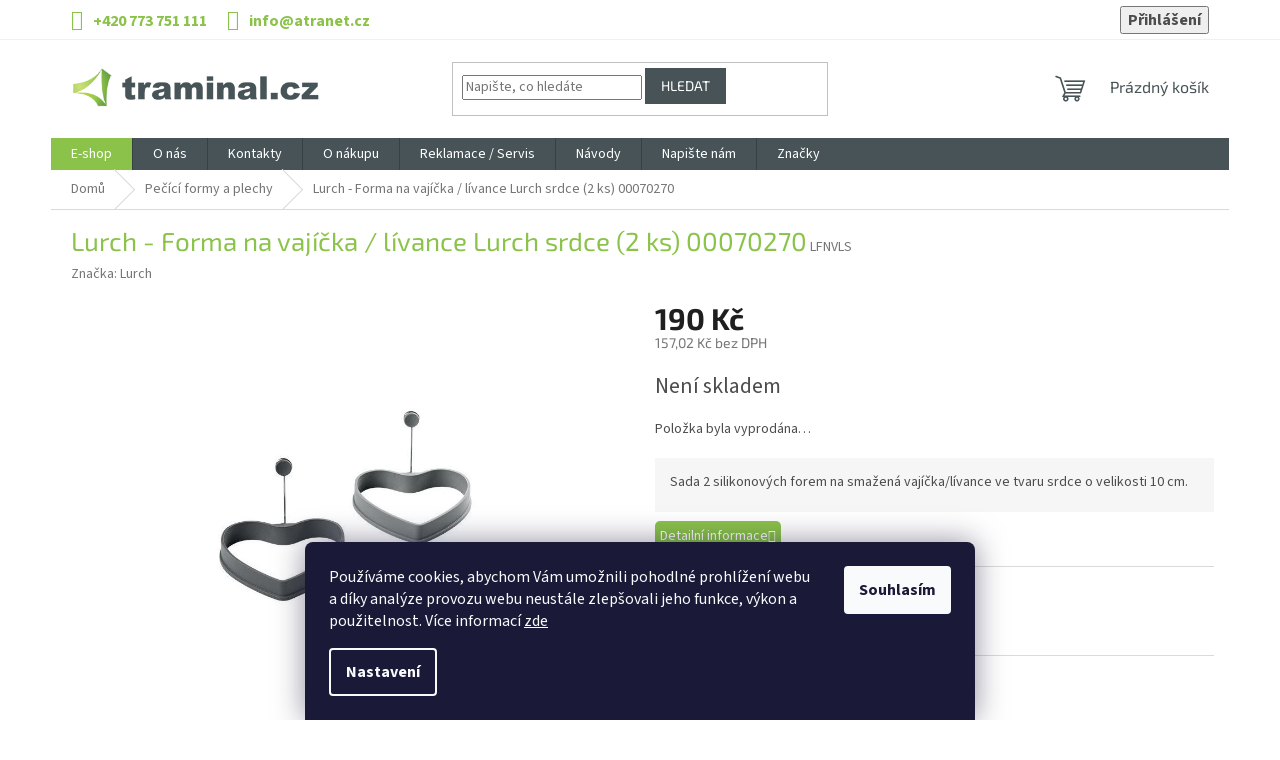

--- FILE ---
content_type: text/html; charset=utf-8
request_url: https://www.traminal.cz/pecici-formy-a-plechy/lurch-forma-na-vajicka-livance-lurch-srdce--2-ks-00070270/
body_size: 26347
content:
<!doctype html><html lang="cs" dir="ltr" class="header-background-light external-fonts-loaded"><head><meta charset="utf-8" /><meta name="viewport" content="width=device-width,initial-scale=1" /><title>Lurch - Forma na vajíčka / lívance Lurch srdce (2 ks) 00070270 - Traminal.cz - Přístroje pro zdraví</title><link rel="preconnect" href="https://cdn.myshoptet.com" /><link rel="dns-prefetch" href="https://cdn.myshoptet.com" /><link rel="preload" href="https://cdn.myshoptet.com/prj/dist/master/cms/libs/jquery/jquery-1.11.3.min.js" as="script" /><link href="https://cdn.myshoptet.com/prj/dist/master/cms/templates/frontend_templates/shared/css/font-face/source-sans-3.css" rel="stylesheet"><link href="https://cdn.myshoptet.com/prj/dist/master/cms/templates/frontend_templates/shared/css/font-face/exo-2.css" rel="stylesheet"><link href="https://cdn.myshoptet.com/prj/dist/master/shop/dist/font-shoptet-11.css.62c94c7785ff2cea73b2.css" rel="stylesheet"><script>
dataLayer = [];
dataLayer.push({'shoptet' : {
    "pageId": 1350,
    "pageType": "productDetail",
    "currency": "CZK",
    "currencyInfo": {
        "decimalSeparator": ",",
        "exchangeRate": 1,
        "priceDecimalPlaces": 2,
        "symbol": "K\u010d",
        "symbolLeft": 0,
        "thousandSeparator": " "
    },
    "language": "cs",
    "projectId": 29249,
    "product": {
        "id": 3301,
        "guid": "47ec90e4-04a6-11eb-854a-0cc47a6b4bcc",
        "hasVariants": false,
        "codes": [
            {
                "code": "LFNVLS"
            }
        ],
        "code": "LFNVLS",
        "name": "Lurch - Forma na vaj\u00ed\u010dka \/ l\u00edvance Lurch srdce (2 ks) 00070270",
        "appendix": "",
        "weight": 0.10000000000000001,
        "manufacturer": "Lurch",
        "manufacturerGuid": "1EF53320E0B467748930DA0BA3DED3EE",
        "currentCategory": "Pe\u010d\u00edc\u00ed formy a plechy",
        "currentCategoryGuid": "a2eaba1d-8b9e-11eb-a065-0cc47a6c92bc",
        "defaultCategory": "Pe\u010d\u00edc\u00ed formy a plechy",
        "defaultCategoryGuid": "a2eaba1d-8b9e-11eb-a065-0cc47a6c92bc",
        "currency": "CZK",
        "priceWithVat": 190
    },
    "stocks": [
        {
            "id": "ext",
            "title": "Sklad",
            "isDeliveryPoint": 0,
            "visibleOnEshop": 1
        }
    ],
    "cartInfo": {
        "id": null,
        "freeShipping": false,
        "freeShippingFrom": 3499,
        "leftToFreeGift": {
            "formattedPrice": "0 K\u010d",
            "priceLeft": 0
        },
        "freeGift": false,
        "leftToFreeShipping": {
            "priceLeft": 3499,
            "dependOnRegion": 0,
            "formattedPrice": "3 499 K\u010d"
        },
        "discountCoupon": [],
        "getNoBillingShippingPrice": {
            "withoutVat": 0,
            "vat": 0,
            "withVat": 0
        },
        "cartItems": [],
        "taxMode": "ORDINARY"
    },
    "cart": [],
    "customer": {
        "priceRatio": 1,
        "priceListId": 1,
        "groupId": null,
        "registered": false,
        "mainAccount": false
    }
}});
dataLayer.push({'cookie_consent' : {
    "marketing": "denied",
    "analytics": "denied"
}});
document.addEventListener('DOMContentLoaded', function() {
    shoptet.consent.onAccept(function(agreements) {
        if (agreements.length == 0) {
            return;
        }
        dataLayer.push({
            'cookie_consent' : {
                'marketing' : (agreements.includes(shoptet.config.cookiesConsentOptPersonalisation)
                    ? 'granted' : 'denied'),
                'analytics': (agreements.includes(shoptet.config.cookiesConsentOptAnalytics)
                    ? 'granted' : 'denied')
            },
            'event': 'cookie_consent'
        });
    });
});
</script>
<meta property="og:type" content="website"><meta property="og:site_name" content="traminal.cz"><meta property="og:url" content="https://www.traminal.cz/pecici-formy-a-plechy/lurch-forma-na-vajicka-livance-lurch-srdce--2-ks-00070270/"><meta property="og:title" content="Lurch - Forma na vajíčka / lívance Lurch srdce (2 ks) 00070270 - Traminal.cz - Přístroje pro zdraví"><meta name="author" content="Traminal.cz - Přístroje pro zdraví"><meta name="web_author" content="Shoptet.cz"><meta name="dcterms.rightsHolder" content="www.traminal.cz"><meta name="robots" content="index,follow"><meta property="og:image" content="https://cdn.myshoptet.com/usr/www.traminal.cz/user/shop/big/3301_forma-srdicko-livanec-01.jpg?65494f32"><meta property="og:description" content="Lurch - Forma na vajíčka / lívance Lurch srdce (2 ks) 00070270. Sada 2 silikonových forem na smažená vajíčka/lívance ve tvaru srdce o velikosti 10 cm."><meta name="description" content="Lurch - Forma na vajíčka / lívance Lurch srdce (2 ks) 00070270. Sada 2 silikonových forem na smažená vajíčka/lívance ve tvaru srdce o velikosti 10 cm."><meta property="product:price:amount" content="190"><meta property="product:price:currency" content="CZK"><style>:root {--color-primary: #475357;--color-primary-h: 195;--color-primary-s: 10%;--color-primary-l: 31%;--color-primary-hover: #475357;--color-primary-hover-h: 195;--color-primary-hover-s: 10%;--color-primary-hover-l: 31%;--color-secondary: #475357;--color-secondary-h: 195;--color-secondary-s: 10%;--color-secondary-l: 31%;--color-secondary-hover: #8bc34a;--color-secondary-hover-h: 88;--color-secondary-hover-s: 50%;--color-secondary-hover-l: 53%;--color-tertiary: #475357;--color-tertiary-h: 195;--color-tertiary-s: 10%;--color-tertiary-l: 31%;--color-tertiary-hover: #475357;--color-tertiary-hover-h: 195;--color-tertiary-hover-s: 10%;--color-tertiary-hover-l: 31%;--color-header-background: #ffffff;--template-font: "Source Sans 3";--template-headings-font: "Exo 2";--header-background-url: url("[data-uri]");--cookies-notice-background: #1A1937;--cookies-notice-color: #F8FAFB;--cookies-notice-button-hover: #f5f5f5;--cookies-notice-link-hover: #27263f;--templates-update-management-preview-mode-content: "Náhled aktualizací šablony je aktivní pro váš prohlížeč."}</style>
    
    <link href="https://cdn.myshoptet.com/prj/dist/master/shop/dist/main-11.less.5a24dcbbdabfd189c152.css" rel="stylesheet" />
                <link href="https://cdn.myshoptet.com/prj/dist/master/shop/dist/mobile-header-v1-11.less.1ee105d41b5f713c21aa.css" rel="stylesheet" />
    
    <script>var shoptet = shoptet || {};</script>
    <script src="https://cdn.myshoptet.com/prj/dist/master/shop/dist/main-3g-header.js.05f199e7fd2450312de2.js"></script>
<!-- User include --><!-- api 473(125) html code header -->

                <style>
                    #order-billing-methods .radio-wrapper[data-guid="b035f02a-9b1d-11ed-8eb3-0cc47a6c92bc"]:not(.cggooglepay), #order-billing-methods .radio-wrapper[data-guid="aa47b756-66d4-11eb-a065-0cc47a6c92bc"]:not(.cgapplepay) {
                        display: none;
                    }
                </style>
                <script type="text/javascript">
                    document.addEventListener('DOMContentLoaded', function() {
                        if (getShoptetDataLayer('pageType') === 'billingAndShipping') {
                            
                try {
                    if (window.ApplePaySession && window.ApplePaySession.canMakePayments()) {
                        document.querySelector('#order-billing-methods .radio-wrapper[data-guid="aa47b756-66d4-11eb-a065-0cc47a6c92bc"]').classList.add('cgapplepay');
                    }
                } catch (err) {} 
            
                            
                const cgBaseCardPaymentMethod = {
                        type: 'CARD',
                        parameters: {
                            allowedAuthMethods: ["PAN_ONLY", "CRYPTOGRAM_3DS"],
                            allowedCardNetworks: [/*"AMEX", "DISCOVER", "INTERAC", "JCB",*/ "MASTERCARD", "VISA"]
                        }
                };
                
                function cgLoadScript(src, callback)
                {
                    var s,
                        r,
                        t;
                    r = false;
                    s = document.createElement('script');
                    s.type = 'text/javascript';
                    s.src = src;
                    s.onload = s.onreadystatechange = function() {
                        if ( !r && (!this.readyState || this.readyState == 'complete') )
                        {
                            r = true;
                            callback();
                        }
                    };
                    t = document.getElementsByTagName('script')[0];
                    t.parentNode.insertBefore(s, t);
                } 
                
                function cgGetGoogleIsReadyToPayRequest() {
                    return Object.assign(
                        {},
                        {
                            apiVersion: 2,
                            apiVersionMinor: 0
                        },
                        {
                            allowedPaymentMethods: [cgBaseCardPaymentMethod]
                        }
                    );
                }

                function onCgGooglePayLoaded() {
                    let paymentsClient = new google.payments.api.PaymentsClient({environment: 'PRODUCTION'});
                    paymentsClient.isReadyToPay(cgGetGoogleIsReadyToPayRequest()).then(function(response) {
                        if (response.result) {
                            document.querySelector('#order-billing-methods .radio-wrapper[data-guid="b035f02a-9b1d-11ed-8eb3-0cc47a6c92bc"]').classList.add('cggooglepay');	 	 	 	 	 
                        }
                    })
                    .catch(function(err) {});
                }
                
                cgLoadScript('https://pay.google.com/gp/p/js/pay.js', onCgGooglePayLoaded);
            
                        }
                    });
                </script> 
                
<!-- project html code header -->
<link rel="stylesheet" href="https://www.traminal.cz/user/documents/upload/grid.css">
<style>
.video123 {position: relative; padding-bottom: 56%; padding-top: 30px; height: 0; overflow: hidden; margin-bottom: 1.25rem;}
.video123 iframe,
.video123 object,
.video123 embed {position: absolute; top: 0; left: 0; width: 100%; height: 100%;}

ul.kategorie {width: 100%; padding: 0px; margin: 0px;}
ul.kategorie li {width: 100%; max-width: calc(25% - 10px); float: left; list-style-type: none; padding: 0px; margin: 5px; border: 1px solid #f0f0f0;}
ul.kategorie li img {width: 100%; display: block;}
ul.kategorie li:hover {border: 1px solid #8BC34A;}

.social-buttons-wrapper { margin-top: 20px; padding-top: 20px; border-top: 1px solid #dadada; border-bottom: 1px solid #dadada; }
.p-short-description { background: #f6f6f6; padding: 15px 15px 1px 15px; margin-bottom: 15px;}
a.chevron-after {background: #8bc34a; color: #ffffff; padding: 5px; border-radius: 5px;}

.welcome h1 {display: none;}
.welcome table .foto {float: left; width: 400px;}
.welcome table .foto img {width: 100%}
.welcome table .informace {width: calc(100% - 400px); float: left; padding-left: 20px;}
.welcome table .informace .nadpis {font-weight: bold; font-size: 24px; text-align: left; margin-bottom: 15px;}
.welcome div {max-width: 100%;margin-left: 0px;margin-right: 0px;}
.homepage-box.welcome-wrapper { border-top: 1px solid #f0f0f0;}

.latest-contribution-wrapper {display: none;}

.custom-footer, .footer-bottom, .footer-links-icons {
    border-color: #ffffff;
}

#description img {margin: 10px;}

.p-detail-inner h1 {
   color: #8bc34a;
}

#footer h4 {
    font-size: 1.2em;
    font-weight: bold;
}

#header {    
    background: #ffffff;
}

#footer {    
   background: #f3f9ed;
   background: #f0f0f0;
}

.flag.flag-new {
    background-color: #8bc34a;
}

.top-navigation-bar {
    border-top-color: #ffffff;
    border-bottom-color: #f0f0f0;
}

.benefitBanner__title {
    font-size: 1.5em;
    color: #8bc34a;
}

.benefitBanner__content {
   font-size: 0.9em;
}

.homepage-box {
   border-top-color: #ffffff;
   border-bottom-color: #ffffff;
   background-color: transparent;
}

#footer>.container {
   background-color: transparent;
}

.top-navigation-bar-menu {
    display: none;
}

#header .site-name a img {
    max-width: 250px;
}

.top-navigation-bar a, .top-navigation-bar .dropdown button {
    color: #8bc34a;
}

@media (min-width: 1200px) {
    .custom-footer>div {
        width: 33.33%;
    }
    
   .footer-rows .site-name {
      max-width: 200px;
   }
   
   .custom-footer {
      padding-top: 60px
   } 
   
   .menu-item-1578 {position: absolute !important; right: 0 !important;}
}

@media (min-width: 768px) {
   .top-navigation-bar {
      font-size: 16px;
      padding-top: 5px;
      padding-bottom: 5px;
      font-weight: bold;
   }
   
   .navigation-in>ul>li:first-child {
      background: #8bc34a;
   }
   
}

@media (max-width: 768px) {

   .homepage-box.welcome-wrapper { padding-left: 0px; padding-right: 0px;}
   .welcome table {width: 100%;}
   .welcome table .foto {width: auto;}
   .welcome table .foto img {width: 100%}
   .welcome table tr td {display: block; }
   .welcome table .informace {width: 100%; padding-left: 0px;}
   .welcome table .informace .nadpis {padding-top: 15px}

   .description-inner {overflow: hidden;}

   #header .site-name a img {
      max-width: 150px;
   }
   
   .benefitBanner__picture {
      display: block;
      max-width: none;
      margin-right: 0;
   }

   .benefitBanner__content {
      padding-bottom: 20px;
      padding-right: 0px;
   }

   .benefitBanner__picture img{
      width: 50px
   }

   .benefitBanner__item {
      display: inline;
      align-items: center;
      text-align: center;
   }   
}

</style>
<!-- /User include --><link rel="shortcut icon" href="/favicon.ico" type="image/x-icon" /><link rel="canonical" href="https://www.traminal.cz/pecici-formy-a-plechy/lurch-forma-na-vajicka-livance-lurch-srdce--2-ks-00070270/" /><style>/* custom background */@media (min-width: 992px) {body {background-position: top center;background-repeat: no-repeat;background-attachment: fixed;}}</style>    <!-- Global site tag (gtag.js) - Google Analytics -->
    <script async src="https://www.googletagmanager.com/gtag/js?id=G-E0NN1PPBYM"></script>
    <script>
        
        window.dataLayer = window.dataLayer || [];
        function gtag(){dataLayer.push(arguments);}
        

                    console.debug('default consent data');

            gtag('consent', 'default', {"ad_storage":"denied","analytics_storage":"denied","ad_user_data":"denied","ad_personalization":"denied","wait_for_update":500});
            dataLayer.push({
                'event': 'default_consent'
            });
        
        gtag('js', new Date());

        
                gtag('config', 'G-E0NN1PPBYM', {"groups":"GA4","send_page_view":false,"content_group":"productDetail","currency":"CZK","page_language":"cs"});
        
        
        
        
        
        
                    gtag('event', 'page_view', {"send_to":"GA4","page_language":"cs","content_group":"productDetail","currency":"CZK"});
        
                gtag('set', 'currency', 'CZK');

        gtag('event', 'view_item', {
            "send_to": "UA",
            "items": [
                {
                    "id": "LFNVLS",
                    "name": "Lurch - Forma na vaj\u00ed\u010dka \/ l\u00edvance Lurch srdce (2 ks) 00070270",
                    "category": "Pe\u010d\u00edc\u00ed formy a plechy",
                                        "brand": "Lurch",
                                                            "price": 157.02
                }
            ]
        });
        
        
        
        
        
                    gtag('event', 'view_item', {"send_to":"GA4","page_language":"cs","content_group":"productDetail","value":157.02000000000001,"currency":"CZK","items":[{"item_id":"LFNVLS","item_name":"Lurch - Forma na vaj\u00ed\u010dka \/ l\u00edvance Lurch srdce (2 ks) 00070270","item_brand":"Lurch","item_category":"Pe\u010d\u00edc\u00ed formy a plechy","price":157.02000000000001,"quantity":1,"index":0}]});
        
        
        
        
        
        
        
        document.addEventListener('DOMContentLoaded', function() {
            if (typeof shoptet.tracking !== 'undefined') {
                for (var id in shoptet.tracking.bannersList) {
                    gtag('event', 'view_promotion', {
                        "send_to": "UA",
                        "promotions": [
                            {
                                "id": shoptet.tracking.bannersList[id].id,
                                "name": shoptet.tracking.bannersList[id].name,
                                "position": shoptet.tracking.bannersList[id].position
                            }
                        ]
                    });
                }
            }

            shoptet.consent.onAccept(function(agreements) {
                if (agreements.length !== 0) {
                    console.debug('gtag consent accept');
                    var gtagConsentPayload =  {
                        'ad_storage': agreements.includes(shoptet.config.cookiesConsentOptPersonalisation)
                            ? 'granted' : 'denied',
                        'analytics_storage': agreements.includes(shoptet.config.cookiesConsentOptAnalytics)
                            ? 'granted' : 'denied',
                                                                                                'ad_user_data': agreements.includes(shoptet.config.cookiesConsentOptPersonalisation)
                            ? 'granted' : 'denied',
                        'ad_personalization': agreements.includes(shoptet.config.cookiesConsentOptPersonalisation)
                            ? 'granted' : 'denied',
                        };
                    console.debug('update consent data', gtagConsentPayload);
                    gtag('consent', 'update', gtagConsentPayload);
                    dataLayer.push(
                        { 'event': 'update_consent' }
                    );
                }
            });
        });
    </script>
</head><body class="desktop id-1350 in-pecici-formy-a-plechy template-11 type-product type-detail one-column-body columns-4 ums_forms_redesign--off ums_a11y_category_page--on ums_discussion_rating_forms--off ums_flags_display_unification--on ums_a11y_login--on mobile-header-version-1"><noscript>
    <style>
        #header {
            padding-top: 0;
            position: relative !important;
            top: 0;
        }
        .header-navigation {
            position: relative !important;
        }
        .overall-wrapper {
            margin: 0 !important;
        }
        body:not(.ready) {
            visibility: visible !important;
        }
    </style>
    <div class="no-javascript">
        <div class="no-javascript__title">Musíte změnit nastavení vašeho prohlížeče</div>
        <div class="no-javascript__text">Podívejte se na: <a href="https://www.google.com/support/bin/answer.py?answer=23852">Jak povolit JavaScript ve vašem prohlížeči</a>.</div>
        <div class="no-javascript__text">Pokud používáte software na blokování reklam, může být nutné povolit JavaScript z této stránky.</div>
        <div class="no-javascript__text">Děkujeme.</div>
    </div>
</noscript>

        <div id="fb-root"></div>
        <script>
            window.fbAsyncInit = function() {
                FB.init({
//                    appId            : 'your-app-id',
                    autoLogAppEvents : true,
                    xfbml            : true,
                    version          : 'v19.0'
                });
            };
        </script>
        <script async defer crossorigin="anonymous" src="https://connect.facebook.net/cs_CZ/sdk.js"></script>    <div class="siteCookies siteCookies--bottom siteCookies--dark js-siteCookies" role="dialog" data-testid="cookiesPopup" data-nosnippet>
        <div class="siteCookies__form">
            <div class="siteCookies__content">
                <div class="siteCookies__text">
                    Používáme cookies, abychom Vám umožnili pohodlné prohlížení webu a díky analýze provozu webu neustále zlepšovali jeho funkce, výkon a použitelnost. Více informací <a href="/o-nakupu/zasady-ochrany-osobnich-udaju/">zde</a>
                </div>
                <p class="siteCookies__links">
                    <button class="siteCookies__link js-cookies-settings" aria-label="Nastavení cookies" data-testid="cookiesSettings">Nastavení</button>
                </p>
            </div>
            <div class="siteCookies__buttonWrap">
                                <button class="siteCookies__button js-cookiesConsentSubmit" value="all" aria-label="Přijmout cookies" data-testid="buttonCookiesAccept">Souhlasím</button>
            </div>
        </div>
        <script>
            document.addEventListener("DOMContentLoaded", () => {
                const siteCookies = document.querySelector('.js-siteCookies');
                document.addEventListener("scroll", shoptet.common.throttle(() => {
                    const st = document.documentElement.scrollTop;
                    if (st > 1) {
                        siteCookies.classList.add('siteCookies--scrolled');
                    } else {
                        siteCookies.classList.remove('siteCookies--scrolled');
                    }
                }, 100));
            });
        </script>
    </div>
<a href="#content" class="skip-link sr-only">Přejít na obsah</a><div class="overall-wrapper"><div class="user-action"><div class="container">
    <div class="user-action-in">
                    <div id="login" class="user-action-login popup-widget login-widget" role="dialog" aria-labelledby="loginHeading">
        <div class="popup-widget-inner">
                            <h2 id="loginHeading">Přihlášení k vašemu účtu</h2><div id="customerLogin"><form action="/action/Customer/Login/" method="post" id="formLoginIncluded" class="csrf-enabled formLogin" data-testid="formLogin"><input type="hidden" name="referer" value="" /><div class="form-group"><div class="input-wrapper email js-validated-element-wrapper no-label"><input type="email" name="email" class="form-control" autofocus placeholder="E-mailová adresa (např. jan@novak.cz)" data-testid="inputEmail" autocomplete="email" required /></div></div><div class="form-group"><div class="input-wrapper password js-validated-element-wrapper no-label"><input type="password" name="password" class="form-control" placeholder="Heslo" data-testid="inputPassword" autocomplete="current-password" required /><span class="no-display">Nemůžete vyplnit toto pole</span><input type="text" name="surname" value="" class="no-display" /></div></div><div class="form-group"><div class="login-wrapper"><button type="submit" class="btn btn-secondary btn-text btn-login" data-testid="buttonSubmit">Přihlásit se</button><div class="password-helper"><a href="/registrace/" data-testid="signup" rel="nofollow">Nová registrace</a><a href="/klient/zapomenute-heslo/" rel="nofollow">Zapomenuté heslo</a></div></div></div></form>
</div>                    </div>
    </div>

                            <div id="cart-widget" class="user-action-cart popup-widget cart-widget loader-wrapper" data-testid="popupCartWidget" role="dialog" aria-hidden="true">
    <div class="popup-widget-inner cart-widget-inner place-cart-here">
        <div class="loader-overlay">
            <div class="loader"></div>
        </div>
    </div>

    <div class="cart-widget-button">
        <a href="/kosik/" class="btn btn-conversion" id="continue-order-button" rel="nofollow" data-testid="buttonNextStep">Pokračovat do košíku</a>
    </div>
</div>
            </div>
</div>
</div><div class="top-navigation-bar" data-testid="topNavigationBar">

    <div class="container">

        <div class="top-navigation-contacts">
            <strong>Zákaznická podpora:</strong><a href="tel:+420773751111" class="project-phone" aria-label="Zavolat na +420773751111" data-testid="contactboxPhone"><span>+420 773 751 111</span></a><a href="mailto:info@atranet.cz" class="project-email" data-testid="contactboxEmail"><span>info@atranet.cz</span></a>        </div>

                            <div class="top-navigation-menu">
                <div class="top-navigation-menu-trigger"></div>
                <ul class="top-navigation-bar-menu">
                                            <li class="top-navigation-menu-item-27">
                            <a href="/jak-nakupovat/">Jak nakupovat</a>
                        </li>
                                            <li class="top-navigation-menu-item-external-87">
                            <a href="https://www.traminal.cz/o-nakupu/obchodni-podminky/">Obchodní podmínky</a>
                        </li>
                                            <li class="top-navigation-menu-item-external-90">
                            <a href="https://www.traminal.cz/o-nakupu/zpusoby-a-ceny-doruceni/">Způsoby a ceny doručení</a>
                        </li>
                                            <li class="top-navigation-menu-item-1662">
                            <a href="/program-digitalizace/">Program digitalizace</a>
                        </li>
                                            <li class="top-navigation-menu-item-29">
                            <a href="/kontakty/">Kontakty</a>
                        </li>
                                    </ul>
                <ul class="top-navigation-bar-menu-helper"></ul>
            </div>
        
        <div class="top-navigation-tools">
            <div class="responsive-tools">
                <a href="#" class="toggle-window" data-target="search" aria-label="Hledat" data-testid="linkSearchIcon"></a>
                                                            <a href="#" class="toggle-window" data-target="login"></a>
                                                    <a href="#" class="toggle-window" data-target="navigation" aria-label="Menu" data-testid="hamburgerMenu"></a>
            </div>
                        <button class="top-nav-button top-nav-button-login toggle-window" type="button" data-target="login" aria-haspopup="dialog" aria-controls="login" aria-expanded="false" data-testid="signin"><span>Přihlášení</span></button>        </div>

    </div>

</div>
<header id="header"><div class="container navigation-wrapper">
    <div class="header-top">
        <div class="site-name-wrapper">
            <div class="site-name"><a href="/" data-testid="linkWebsiteLogo"><img src="https://cdn.myshoptet.com/usr/www.traminal.cz/user/logos/logo_traminal-v2.png" alt="Traminal.cz - Přístroje pro zdraví" fetchpriority="low" /></a></div>        </div>
        <div class="search" itemscope itemtype="https://schema.org/WebSite">
            <meta itemprop="headline" content="Pečící formy a plechy"/><meta itemprop="url" content="https://www.traminal.cz"/><meta itemprop="text" content="Lurch - Forma na vajíčka / lívance Lurch srdce (2 ks) 00070270. Sada 2 silikonových forem na smažená vajíčka/lívance ve tvaru srdce o velikosti 10 cm."/>            <form action="/action/ProductSearch/prepareString/" method="post"
    id="formSearchForm" class="search-form compact-form js-search-main"
    itemprop="potentialAction" itemscope itemtype="https://schema.org/SearchAction" data-testid="searchForm">
    <fieldset>
        <meta itemprop="target"
            content="https://www.traminal.cz/vyhledavani/?string={string}"/>
        <input type="hidden" name="language" value="cs"/>
        
            
<input
    type="search"
    name="string"
        class="query-input form-control search-input js-search-input"
    placeholder="Napište, co hledáte"
    autocomplete="off"
    required
    itemprop="query-input"
    aria-label="Vyhledávání"
    data-testid="searchInput"
>
            <button type="submit" class="btn btn-default" data-testid="searchBtn">Hledat</button>
        
    </fieldset>
</form>
        </div>
        <div class="navigation-buttons">
                
    <a href="/kosik/" class="btn btn-icon toggle-window cart-count" data-target="cart" data-hover="true" data-redirect="true" data-testid="headerCart" rel="nofollow" aria-haspopup="dialog" aria-expanded="false" aria-controls="cart-widget">
        
                <span class="sr-only">Nákupní košík</span>
        
            <span class="cart-price visible-lg-inline-block" data-testid="headerCartPrice">
                                    Prázdný košík                            </span>
        
    
            </a>
        </div>
    </div>
    <nav id="navigation" aria-label="Hlavní menu" data-collapsible="true"><div class="navigation-in menu"><ul class="menu-level-1" role="menubar" data-testid="headerMenuItems"><li class="menu-item-external-66" role="none"><a href="https://traminal.cz/prehled/" data-testid="headerMenuItem" role="menuitem" aria-expanded="false"><b>E-shop</b></a></li>
<li class="menu-item-1425" role="none"><a href="/o-nas/" data-testid="headerMenuItem" role="menuitem" aria-expanded="false"><b>O nás</b></a></li>
<li class="menu-item-29" role="none"><a href="/kontakty/" data-testid="headerMenuItem" role="menuitem" aria-expanded="false"><b>Kontakty</b></a></li>
<li class="menu-item-1419 ext" role="none"><a href="/o-nakupu/" data-testid="headerMenuItem" role="menuitem" aria-haspopup="true" aria-expanded="false"><b>O nákupu</b><span class="submenu-arrow"></span></a><ul class="menu-level-2" aria-label="O nákupu" tabindex="-1" role="menu"><li class="" role="none"><a href="/o-nakupu/zpusoby-a-ceny-doruceni/" class="menu-image" data-testid="headerMenuItem" tabindex="-1" aria-hidden="true"><img src="data:image/svg+xml,%3Csvg%20width%3D%22140%22%20height%3D%22100%22%20xmlns%3D%22http%3A%2F%2Fwww.w3.org%2F2000%2Fsvg%22%3E%3C%2Fsvg%3E" alt="" aria-hidden="true" width="140" height="100"  data-src="https://cdn.myshoptet.com/prj/dist/master/cms/templates/frontend_templates/00/img/folder.svg" fetchpriority="low" /></a><div><a href="/o-nakupu/zpusoby-a-ceny-doruceni/" data-testid="headerMenuItem" role="menuitem"><span>Způsoby a ceny doručení</span></a>
                        </div></li><li class="" role="none"><a href="/o-nakupu/moznosti-platby/" class="menu-image" data-testid="headerMenuItem" tabindex="-1" aria-hidden="true"><img src="data:image/svg+xml,%3Csvg%20width%3D%22140%22%20height%3D%22100%22%20xmlns%3D%22http%3A%2F%2Fwww.w3.org%2F2000%2Fsvg%22%3E%3C%2Fsvg%3E" alt="" aria-hidden="true" width="140" height="100"  data-src="https://cdn.myshoptet.com/prj/dist/master/cms/templates/frontend_templates/00/img/folder.svg" fetchpriority="low" /></a><div><a href="/o-nakupu/moznosti-platby/" data-testid="headerMenuItem" role="menuitem"><span>Možnosti platby</span></a>
                        </div></li><li class="" role="none"><a href="/o-nakupu/obchodni-podminky/" class="menu-image" data-testid="headerMenuItem" tabindex="-1" aria-hidden="true"><img src="data:image/svg+xml,%3Csvg%20width%3D%22140%22%20height%3D%22100%22%20xmlns%3D%22http%3A%2F%2Fwww.w3.org%2F2000%2Fsvg%22%3E%3C%2Fsvg%3E" alt="" aria-hidden="true" width="140" height="100"  data-src="https://cdn.myshoptet.com/prj/dist/master/cms/templates/frontend_templates/00/img/folder.svg" fetchpriority="low" /></a><div><a href="/o-nakupu/obchodni-podminky/" data-testid="headerMenuItem" role="menuitem"><span>Obchodní podmínky</span></a>
                        </div></li><li class="" role="none"><a href="/o-nakupu/zasady-ochrany-osobnich-udaju/" class="menu-image" data-testid="headerMenuItem" tabindex="-1" aria-hidden="true"><img src="data:image/svg+xml,%3Csvg%20width%3D%22140%22%20height%3D%22100%22%20xmlns%3D%22http%3A%2F%2Fwww.w3.org%2F2000%2Fsvg%22%3E%3C%2Fsvg%3E" alt="" aria-hidden="true" width="140" height="100"  data-src="https://cdn.myshoptet.com/prj/dist/master/cms/templates/frontend_templates/00/img/folder.svg" fetchpriority="low" /></a><div><a href="/o-nakupu/zasady-ochrany-osobnich-udaju/" data-testid="headerMenuItem" role="menuitem"><span>Zásady ochrany osobních údajů</span></a>
                        </div></li></ul></li>
<li class="menu-item-710" role="none"><a href="/reklamace/" data-testid="headerMenuItem" role="menuitem" aria-expanded="false"><b>Reklamace / Servis</b></a></li>
<li class="menu-item-1289" role="none"><a href="/navody/" data-testid="headerMenuItem" role="menuitem" aria-expanded="false"><b>Návody</b></a></li>
<li class="menu-item--6" role="none"><a href="/napiste-nam/" data-testid="headerMenuItem" role="menuitem" aria-expanded="false"><b>Napište nám</b></a></li>
<li class="menu-item-1578" role="none"><a href="/fve-traminal/" data-testid="headerMenuItem" role="menuitem" aria-expanded="false"><b>FVE Traminal</b></a></li>
<li class="appended-category menu-item-1590" role="none"><a href="/abien-magic-grill/"><b>Abien Magic Grill</b></a></li><li class="appended-category menu-item-1839 ext" role="none"><a href="/fritezy-a-multifunkcni-hrnce/"><b>Fritézy a multifunkční hrnce</b><span class="submenu-arrow" role="menuitem"></span></a><ul class="menu-level-2 menu-level-2-appended" role="menu"><li class="menu-item-1857" role="none"><a href="/fritezy/" data-testid="headerMenuItem" role="menuitem"><span>Fritézy</span></a></li><li class="menu-item-1860" role="none"><a href="/multifunkcni-hrnce/" data-testid="headerMenuItem" role="menuitem"><span>Multifunkční hrnce</span></a></li><li class="menu-item-1863" role="none"><a href="/ryzovary/" data-testid="headerMenuItem" role="menuitem"><span>Rýžovary</span></a></li></ul></li><li class="appended-category menu-item-899 ext" role="none"><a href="/cestovni-lahve-a-nadoby-lurch/"><b>Lahve a nádoby Lurch</b><span class="submenu-arrow" role="menuitem"></span></a><ul class="menu-level-2 menu-level-2-appended" role="menu"><li class="menu-item-1665" role="none"><a href="/termolahve/" data-testid="headerMenuItem" role="menuitem"><span>Termolahve</span></a></li><li class="menu-item-1668" role="none"><a href="/termosky/" data-testid="headerMenuItem" role="menuitem"><span>Termosky</span></a></li><li class="menu-item-1671" role="none"><a href="/jidelni-boxy/" data-testid="headerMenuItem" role="menuitem"><span>Jídelní boxy</span></a></li><li class="menu-item-1674" role="none"><a href="/noze-a-priborove-sady/" data-testid="headerMenuItem" role="menuitem"><span>Nože a příborové sady</span></a></li><li class="menu-item-1283" role="none"><a href="/brcka-lurch/" data-testid="headerMenuItem" role="menuitem"><span>Brčka</span></a></li><li class="menu-item-1677" role="none"><a href="/formy-na-led/" data-testid="headerMenuItem" role="menuitem"><span>Formy na led</span></a></li></ul></li><li class="appended-category menu-item-1650" role="none"><a href="/detske-silikonove-nadobi-little-lurch/"><b>Dětské silikonové nádobí Little Lurch</b></a></li><li class="appended-category menu-item-1350 ext" role="none"><a href="/pecici-formy-a-plechy/"><b>Pečící formy a plechy</b><span class="submenu-arrow" role="menuitem"></span></a><ul class="menu-level-2 menu-level-2-appended" role="menu"><li class="menu-item-1353" role="none"><a href="/lurch-silikonove-formy/" data-testid="headerMenuItem" role="menuitem"><span>Lurch formy a zapékací mísy</span></a></li><li class="menu-item-1833" role="none"><a href="/silikonove-odmerky-lurch/" data-testid="headerMenuItem" role="menuitem"><span>Silikonové odměrky Lurch</span></a></li><li class="menu-item-1356" role="none"><a href="/eaziglide-pecici-formy-a-plechy/" data-testid="headerMenuItem" role="menuitem"><span>Eaziglide pečící formy a plechy</span></a></li></ul></li><li class="appended-category menu-item-1480" role="none"><a href="/cisticka-vzduchu-onelife-x-2/"><b>Čistička vzduchu OneLife X</b></a></li><li class="appended-category menu-item-775" role="none"><a href="/fermentor--vyrobnik-syru--jogurtovac/"><b>Fermentor, výrobník sýrů, jogurtovač</b></a></li><li class="appended-category menu-item-1869" role="none"><a href="/kavovary-sjostrand/"><b>Kávovary Sjöstrand</b></a></li><li class="appended-category menu-item-929" role="none"><a href="/http-www-traminal-cz-klicidla-a-naklicovani-/"><b>Klíčidla a nakličování</b></a></li><li class="appended-category menu-item-854 ext" role="none"><a href="/kuchynske-roboty-3/"><b>Kuchyňské roboty</b><span class="submenu-arrow" role="menuitem"></span></a><ul class="menu-level-2 menu-level-2-appended" role="menu"><li class="menu-item-857" role="none"><a href="/kuchynska-roboty-ankarsrum/" data-testid="headerMenuItem" role="menuitem"><span>Kuchyňské roboty Ankarsrum</span></a></li><li class="menu-item-1410" role="none"><a href="/prislusenstvi-ke-kuchynskemu-robotu-ankarsrum/" data-testid="headerMenuItem" role="menuitem"><span>Příslušenství ke kuchyňskému robotu Ankarsrum</span></a></li><li class="menu-item-1895" role="none"><a href="/kuchynske-roboty-ooni/" data-testid="headerMenuItem" role="menuitem"><span>Kuchyňské roboty Ooni</span></a></li></ul></li><li class="appended-category menu-item-689 ext" role="none"><a href="/mixery/"><b>Mixéry</b><span class="submenu-arrow" role="menuitem"></span></a><ul class="menu-level-2 menu-level-2-appended" role="menu"><li class="menu-item-694" role="none"><a href="/vitamix/" data-testid="headerMenuItem" role="menuitem"><span>Vitamix</span></a></li></ul></li><li class="appended-category menu-item-682 ext" role="none"><a href="/mlynky-obili/"><b>Mlýnky na obilí</b><span class="submenu-arrow" role="menuitem"></span></a><ul class="menu-level-2 menu-level-2-appended" role="menu"><li class="menu-item-687" role="none"><a href="/rucni-mlynky-na-obili/" data-testid="headerMenuItem" role="menuitem"><span>ruční mlýnky na obilí</span></a></li><li class="menu-item-688" role="none"><a href="/elektricke-mlynky-na-obili/" data-testid="headerMenuItem" role="menuitem"><span>elektrické mlýnky na obilí</span></a></li><li class="menu-item-1440" role="none"><a href="/vlockovace/" data-testid="headerMenuItem" role="menuitem"><span>vločkovače</span></a></li></ul></li><li class="appended-category menu-item-1516 ext" role="none"><a href="/nadobi/"><b>Nádobí</b><span class="submenu-arrow" role="menuitem"></span></a><ul class="menu-level-2 menu-level-2-appended" role="menu"><li class="menu-item-1542" role="none"><a href="/nadobi-s-titanovym-povrchem-amt/" data-testid="headerMenuItem" role="menuitem"><span>Nádobí s titanovým povrchem AMT</span></a></li><li class="menu-item-863" role="none"><a href="/nadobi-eaziglide/" data-testid="headerMenuItem" role="menuitem"><span>Nádobí Eaziglide</span></a></li><li class="menu-item-1519" role="none"><a href="/nadobi-combekk/" data-testid="headerMenuItem" role="menuitem"><span>Nádobí Combekk</span></a></li></ul></li><li class="appended-category menu-item-941 ext" role="none"><a href="/noze-samura/"><b>Nože Samura</b><span class="submenu-arrow" role="menuitem"></span></a><ul class="menu-level-2 menu-level-2-appended" role="menu"><li class="menu-item-947" role="none"><a href="/sady-nozu-samura/" data-testid="headerMenuItem" role="menuitem"><span>Sady nožů Samura</span></a></li><li class="menu-item-950" role="none"><a href="/brousky-a-ostrice-nozu/" data-testid="headerMenuItem" role="menuitem"><span>Brousky a ostřiče nožů</span></a></li><li class="menu-item-953" role="none"><a href="/stojany-a-drzaky-nozu/" data-testid="headerMenuItem" role="menuitem"><span>Stojany a držáky nožů</span></a></li><li class="menu-item-956" role="none"><a href="/noze-podle-materialu/" data-testid="headerMenuItem" role="menuitem"><span>Nože podle materiálu</span></a></li><li class="menu-item-959" role="none"><a href="/noze-podle-ucelu/" data-testid="headerMenuItem" role="menuitem"><span>Nože podle účelu</span></a></li></ul></li><li class="appended-category menu-item-673 ext" role="none"><a href="/odstavnovace/"><b>Odštavňovače</b><span class="submenu-arrow" role="menuitem"></span></a><ul class="menu-level-2 menu-level-2-appended" role="menu"><li class="menu-item-677" role="none"><a href="/snekove-odstavnovace/" data-testid="headerMenuItem" role="menuitem"><span>šnekové odšťavňovače</span></a></li></ul></li><li class="appended-category menu-item-1484 ext" role="none"><a href="/dubove-drevo-chefs-soul/"><b>Dubové dřevo Chefs Soul</b><span class="submenu-arrow" role="menuitem"></span></a><ul class="menu-level-2 menu-level-2-appended" role="menu"><li class="menu-item-1487" role="none"><a href="/kuchyne-2/" data-testid="headerMenuItem" role="menuitem"><span>Kuchyně</span></a></li><li class="menu-item-1490" role="none"><a href="/stolovani-2/" data-testid="headerMenuItem" role="menuitem"><span>Stolování</span></a></li></ul></li><li class="appended-category menu-item-1175 ext" role="none"><a href="/olivove-drevo-arte-legno/"><b>Olivové dřevo Arte Legno</b><span class="submenu-arrow" role="menuitem"></span></a><ul class="menu-level-2 menu-level-2-appended" role="menu"><li class="menu-item-1202" role="none"><a href="/kuchyne/" data-testid="headerMenuItem" role="menuitem"><span>Kuchyně</span></a></li><li class="menu-item-1214" role="none"><a href="/stolovani/" data-testid="headerMenuItem" role="menuitem"><span>Stolování</span></a></li></ul></li><li class="appended-category menu-item-706" role="none"><a href="/spiralizery/"><b>Spiralizéry a kráječe</b></a></li><li class="appended-category menu-item-1872" role="none"><a href="/pizza-pece-ooni/"><b>Pizza pece Ooni</b></a></li><li class="appended-category menu-item-674 ext" role="none"><a href="/susicky-ovoce/"><b>Sušičky ovoce</b><span class="submenu-arrow" role="menuitem"></span></a><ul class="menu-level-2 menu-level-2-appended" role="menu"><li class="menu-item-742" role="none"><a href="/susicky-yden/" data-testid="headerMenuItem" role="menuitem"><span>sušičky Yden</span></a></li><li class="menu-item-679" role="none"><a href="/susicky-ovoce-excalibur/" data-testid="headerMenuItem" role="menuitem"><span>sušičky ovoce Excalibur</span></a></li><li class="menu-item-713" role="none"><a href="/prislusenstvi-pro-susicky-ovoce-a-potravin/" data-testid="headerMenuItem" role="menuitem"><span>Příslušenství pro sušičky ovoce a potravin</span></a></li></ul></li><li class="appended-category menu-item-1511" role="none"><a href="/vakuovaci-sady-air-tender/"><b>Vakuovací sady Air tender</b></a></li><li class="appended-category menu-item-745 ext" role="none"><a href="/vodni-filtry-berkey/"><b>Vodní filtry Berkey</b><span class="submenu-arrow" role="menuitem"></span></a><ul class="menu-level-2 menu-level-2-appended" role="menu"><li class="menu-item-760" role="none"><a href="/sport-berkey-lahev/" data-testid="headerMenuItem" role="menuitem"><span>Sport Berkey - láhev</span></a></li><li class="menu-item-769" role="none"><a href="/go-berkey-na-cesty/" data-testid="headerMenuItem" role="menuitem"><span>Go Berkey - na cesty</span></a></li><li class="menu-item-797" role="none"><a href="/travel-berkey-na-cesty/" data-testid="headerMenuItem" role="menuitem"><span>Travel Berkey - na cesty</span></a></li><li class="menu-item-748" role="none"><a href="/big-berkey/" data-testid="headerMenuItem" role="menuitem"><span>Big Berkey - na doma</span></a></li><li class="menu-item-893" role="none"><a href="/royal-berkey-na-doma/" data-testid="headerMenuItem" role="menuitem"><span>Royal Berkey - na doma</span></a></li><li class="menu-item-754" role="none"><a href="/crown-berkey/" data-testid="headerMenuItem" role="menuitem"><span>Crown Berkey - profi</span></a></li><li class="menu-item-1229" role="none"><a href="/prislusenstvi-k-vodnim-filtrum/" data-testid="headerMenuItem" role="menuitem"><span>Příslušenství k vodním filtrům</span></a></li></ul></li><li class="appended-category menu-item-887" role="none"><a href="/vyrobnik-rostlinnych-napoju-nutramilk/"><b>Výrobník na ořechová másla a mléka NutraMilk</b></a></li><li class="appended-category menu-item-1332 ext" role="none"><a href="/chovatelske-potreby/"><b>Chovatelské potřeby</b><span class="submenu-arrow" role="menuitem"></span></a><ul class="menu-level-2 menu-level-2-appended" role="menu"><li class="menu-item-1335" role="none"><a href="/roboticke-toalety-pro-kocky-catgenie/" data-testid="headerMenuItem" role="menuitem"><span>Robotické toalety pro kočky CatGenie</span></a></li><li class="menu-item-1338" role="none"><a href="/prislusenstvi-pro-robotickou-toaletu-catgenie/" data-testid="headerMenuItem" role="menuitem"><span>Příslušenství pro robotickou toaletu CatGenie</span></a></li></ul></li><li class="appended-category menu-item-1638" role="none"><a href="/vakuovaci-boxy-a-lahve-pika/"><b>Vakuovací boxy a lahve Pika</b></a></li><li class="appended-category menu-item-1866" role="none"><a href="/vyprodej/"><b>VÝPRODEJ</b></a></li><li class="ext" id="nav-manufacturers" role="none"><a href="https://www.traminal.cz/znacka/" data-testid="brandsText" role="menuitem"><b>Značky</b><span class="submenu-arrow"></span></a><ul class="menu-level-2" role="menu"><li role="none"><a href="/znacka/airtender/" data-testid="brandName" role="menuitem"><span>Airtender</span></a></li><li role="none"><a href="/znacka/excalibur/" data-testid="brandName" role="menuitem"><span>Excalibur</span></a></li><li role="none"><a href="/znacka/chefs-soul/" data-testid="brandName" role="menuitem"><span>Chefs Soul</span></a></li><li role="none"><a href="/znacka/kuvings-nuc-electronics-co-s-r-o/" data-testid="brandName" role="menuitem"><span>NUC Electronics Co., s.r.o</span></a></li><li role="none"><a href="/znacka/tribest/" data-testid="brandName" role="menuitem"><span>Tribest</span></a></li><li role="none"><a href="/znacka/vita-mix-corporation/" data-testid="brandName" role="menuitem"><span>Vitamix Corporation</span></a></li><li role="none"><a href="/znacka/waldner-biotech/" data-testid="brandName" role="menuitem"><span>Waldner Biotech</span></a></li><li role="none"><a href="/znacka/yden/" data-testid="brandName" role="menuitem"><span>Yden</span></a></li></ul>
</li></ul>
    <ul class="navigationActions" role="menu">
                            <li role="none">
                                    <a href="/login/?backTo=%2Fpecici-formy-a-plechy%2Flurch-forma-na-vajicka-livance-lurch-srdce--2-ks-00070270%2F" rel="nofollow" data-testid="signin" role="menuitem"><span>Přihlášení</span></a>
                            </li>
                        </ul>
</div><span class="navigation-close"></span></nav><div class="menu-helper" data-testid="hamburgerMenu"><span>Více</span></div>
</div></header><!-- / header -->


                    <div class="container breadcrumbs-wrapper">
            <div class="breadcrumbs" itemscope itemtype="https://schema.org/BreadcrumbList">
                                                                            <span id="navigation-first" data-basetitle="Traminal.cz - Přístroje pro zdraví" itemprop="itemListElement" itemscope itemtype="https://schema.org/ListItem">
                <a href="/" itemprop="item" ><span itemprop="name">Domů</span></a>
                <span class="navigation-bullet">/</span>
                <meta itemprop="position" content="1" />
            </span>
                                <span id="navigation-1" itemprop="itemListElement" itemscope itemtype="https://schema.org/ListItem">
                <a href="/pecici-formy-a-plechy/" itemprop="item" data-testid="breadcrumbsSecondLevel"><span itemprop="name">Pečící formy a plechy</span></a>
                <span class="navigation-bullet">/</span>
                <meta itemprop="position" content="2" />
            </span>
                                            <span id="navigation-2" itemprop="itemListElement" itemscope itemtype="https://schema.org/ListItem" data-testid="breadcrumbsLastLevel">
                <meta itemprop="item" content="https://www.traminal.cz/pecici-formy-a-plechy/lurch-forma-na-vajicka-livance-lurch-srdce--2-ks-00070270/" />
                <meta itemprop="position" content="3" />
                <span itemprop="name" data-title="Lurch - Forma na vajíčka / lívance Lurch srdce (2 ks) 00070270">Lurch - Forma na vajíčka / lívance Lurch srdce (2 ks) 00070270 <span class="appendix"></span></span>
            </span>
            </div>
        </div>
    
<div id="content-wrapper" class="container content-wrapper">
    
    <div class="content-wrapper-in">
                <main id="content" class="content wide">
                            
<div class="p-detail" itemscope itemtype="https://schema.org/Product">

    
    <meta itemprop="name" content="Lurch - Forma na vajíčka / lívance Lurch srdce (2 ks) 00070270" />
    <meta itemprop="category" content="Úvodní stránka &gt; Pečící formy a plechy &gt; Lurch - Forma na vajíčka / lívance Lurch srdce (2 ks) 00070270" />
    <meta itemprop="url" content="https://www.traminal.cz/pecici-formy-a-plechy/lurch-forma-na-vajicka-livance-lurch-srdce--2-ks-00070270/" />
    <meta itemprop="image" content="https://cdn.myshoptet.com/usr/www.traminal.cz/user/shop/big/3301_forma-srdicko-livanec-01.jpg?65494f32" />
            <meta itemprop="description" content="Sada 2 silikonových forem na smažená vajíčka/lívance ve tvaru srdce o velikosti 10 cm." />
                <span class="js-hidden" itemprop="manufacturer" itemscope itemtype="https://schema.org/Organization">
            <meta itemprop="name" content="Lurch" />
        </span>
        <span class="js-hidden" itemprop="brand" itemscope itemtype="https://schema.org/Brand">
            <meta itemprop="name" content="Lurch" />
        </span>
                            <meta itemprop="gtin13" content="4019889142134" />            
        <div class="p-detail-inner">

        <div class="p-detail-inner-header">
            <h1>
                  Lurch - Forma na vajíčka / lívance Lurch srdce (2 ks) 00070270            </h1>

                <span class="p-code">
        <span class="p-code-label">Kód:</span>
                    <span>LFNVLS</span>
            </span>
        </div>

        <form action="/action/Cart/addCartItem/" method="post" id="product-detail-form" class="pr-action csrf-enabled" data-testid="formProduct">

            <meta itemprop="productID" content="3301" /><meta itemprop="identifier" content="47ec90e4-04a6-11eb-854a-0cc47a6b4bcc" /><meta itemprop="sku" content="LFNVLS" /><span itemprop="offers" itemscope itemtype="https://schema.org/Offer"><meta itemprop="url" content="https://www.traminal.cz/pecici-formy-a-plechy/lurch-forma-na-vajicka-livance-lurch-srdce--2-ks-00070270/" /><meta itemprop="price" content="190.00" /><meta itemprop="priceCurrency" content="CZK" /><link itemprop="itemCondition" href="https://schema.org/NewCondition" /><meta itemprop="warranty" content="2 roky" /></span><input type="hidden" name="productId" value="3301" /><input type="hidden" name="priceId" value="3538" /><input type="hidden" name="language" value="cs" />

            <div class="row product-top">

                <div class="col-xs-12">

                    <div class="p-detail-info">
                        
                        
                                                    <div><a href="/znacka/lurch/" data-testid="productCardBrandName">Značka: <span>Lurch</span></a></div>
                        
                    </div>

                </div>

                <div class="col-xs-12 col-lg-6 p-image-wrapper">

                    
                    <div class="p-image" style="" data-testid="mainImage">

                        

    


                        

<a href="https://cdn.myshoptet.com/usr/www.traminal.cz/user/shop/big/3301_forma-srdicko-livanec-01.jpg?65494f32" class="p-main-image cloud-zoom" data-href="https://cdn.myshoptet.com/usr/www.traminal.cz/user/shop/orig/3301_forma-srdicko-livanec-01.jpg?65494f32"><img src="https://cdn.myshoptet.com/usr/www.traminal.cz/user/shop/big/3301_forma-srdicko-livanec-01.jpg?65494f32" alt="forma srdicko livanec 01" width="1024" height="768"  fetchpriority="high" />
</a>                    </div>

                    
    <div class="p-thumbnails-wrapper">

        <div class="p-thumbnails">

            <div class="p-thumbnails-inner">

                <div>
                                                                                        <a href="https://cdn.myshoptet.com/usr/www.traminal.cz/user/shop/big/3301_forma-srdicko-livanec-01.jpg?65494f32" class="p-thumbnail highlighted">
                            <img src="data:image/svg+xml,%3Csvg%20width%3D%22100%22%20height%3D%22100%22%20xmlns%3D%22http%3A%2F%2Fwww.w3.org%2F2000%2Fsvg%22%3E%3C%2Fsvg%3E" alt="forma srdicko livanec 01" width="100" height="100"  data-src="https://cdn.myshoptet.com/usr/www.traminal.cz/user/shop/related/3301_forma-srdicko-livanec-01.jpg?65494f32" fetchpriority="low" />
                        </a>
                        <a href="https://cdn.myshoptet.com/usr/www.traminal.cz/user/shop/big/3301_forma-srdicko-livanec-01.jpg?65494f32" class="cbox-gal" data-gallery="lightbox[gallery]" data-alt="forma srdicko livanec 01"></a>
                                                                    <a href="https://cdn.myshoptet.com/usr/www.traminal.cz/user/shop/big/3301-1_forma-srdicko-livanec-02.jpg?65494f35" class="p-thumbnail">
                            <img src="data:image/svg+xml,%3Csvg%20width%3D%22100%22%20height%3D%22100%22%20xmlns%3D%22http%3A%2F%2Fwww.w3.org%2F2000%2Fsvg%22%3E%3C%2Fsvg%3E" alt="forma srdicko livanec 02" width="100" height="100"  data-src="https://cdn.myshoptet.com/usr/www.traminal.cz/user/shop/related/3301-1_forma-srdicko-livanec-02.jpg?65494f35" fetchpriority="low" />
                        </a>
                        <a href="https://cdn.myshoptet.com/usr/www.traminal.cz/user/shop/big/3301-1_forma-srdicko-livanec-02.jpg?65494f35" class="cbox-gal" data-gallery="lightbox[gallery]" data-alt="forma srdicko livanec 02"></a>
                                                                    <a href="https://cdn.myshoptet.com/usr/www.traminal.cz/user/shop/big/3301-2_forma-srdicko-livanec-03.jpg?65494f3a" class="p-thumbnail">
                            <img src="data:image/svg+xml,%3Csvg%20width%3D%22100%22%20height%3D%22100%22%20xmlns%3D%22http%3A%2F%2Fwww.w3.org%2F2000%2Fsvg%22%3E%3C%2Fsvg%3E" alt="forma srdicko livanec 03" width="100" height="100"  data-src="https://cdn.myshoptet.com/usr/www.traminal.cz/user/shop/related/3301-2_forma-srdicko-livanec-03.jpg?65494f3a" fetchpriority="low" />
                        </a>
                        <a href="https://cdn.myshoptet.com/usr/www.traminal.cz/user/shop/big/3301-2_forma-srdicko-livanec-03.jpg?65494f3a" class="cbox-gal" data-gallery="lightbox[gallery]" data-alt="forma srdicko livanec 03"></a>
                                    </div>

            </div>

            <a href="#" class="thumbnail-prev"></a>
            <a href="#" class="thumbnail-next"></a>

        </div>

    </div>


                </div>

                <div class="col-xs-12 col-lg-6 p-info-wrapper">

                    
                    
                        <div class="p-final-price-wrapper">

                                                                                    <strong class="price-final" data-testid="productCardPrice">
            <span class="price-final-holder">
                190 Kč
    

        </span>
    </strong>
                                <span class="price-additional">
                                        157,02 Kč
            bez DPH                            </span>
                                <span class="price-measure">
                    
                        </span>
                            

                        </div>

                    
                    
                                                                                    <div class="availability-value" title="Dostupnost">
                                    

    
    <span class="availability-label" data-testid="labelAvailability">
                    Není skladem            </span>
    
                                </div>
                                                    
                        <table class="detail-parameters">
                            <tbody>
                            
                            
                            
                                                            <tr class="sold-out">
        <td colspan="2">
            Položka byla vyprodána&hellip;
        </td>
    </tr>
                            </tbody>
                        </table>

                                                                            
                                            
                    
                    

                                            <div class="p-short-description" data-testid="productCardShortDescr">
                            <p><span>Sada 2 silikonových forem na smažená vajíčka/lívance ve tvaru srdce o velikosti 10 cm.</span></p>
                        </div>
                    
                                            <p data-testid="productCardDescr">
                            <a href="#description" class="chevron-after chevron-down-after" data-toggle="tab" data-external="1" data-force-scroll="true">Detailní informace</a>
                        </p>
                    
                    <div class="social-buttons-wrapper">
                        <div class="link-icons watchdog-active" data-testid="productDetailActionIcons">
    <a href="#" class="link-icon print" title="Tisknout produkt"><span>Tisk</span></a>
    <a href="/pecici-formy-a-plechy/lurch-forma-na-vajicka-livance-lurch-srdce--2-ks-00070270:dotaz/" class="link-icon chat" title="Mluvit s prodejcem" rel="nofollow"><span>Zeptat se</span></a>
            <a href="/pecici-formy-a-plechy/lurch-forma-na-vajicka-livance-lurch-srdce--2-ks-00070270:hlidat-cenu/" class="link-icon watchdog" title="Hlídat cenu" rel="nofollow"><span>Hlídat</span></a>
                <a href="#" class="link-icon share js-share-buttons-trigger" title="Sdílet produkt"><span>Sdílet</span></a>
    </div>
                            <div class="social-buttons no-display">
                    <div class="twitter">
                <script>
        window.twttr = (function(d, s, id) {
            var js, fjs = d.getElementsByTagName(s)[0],
                t = window.twttr || {};
            if (d.getElementById(id)) return t;
            js = d.createElement(s);
            js.id = id;
            js.src = "https://platform.twitter.com/widgets.js";
            fjs.parentNode.insertBefore(js, fjs);
            t._e = [];
            t.ready = function(f) {
                t._e.push(f);
            };
            return t;
        }(document, "script", "twitter-wjs"));
        </script>

<a
    href="https://twitter.com/share"
    class="twitter-share-button"
        data-lang="cs"
    data-url="https://www.traminal.cz/pecici-formy-a-plechy/lurch-forma-na-vajicka-livance-lurch-srdce--2-ks-00070270/"
>Tweet</a>

            </div>
                    <div class="facebook">
                <div
            data-layout="button_count"
        class="fb-like"
        data-action="like"
        data-show-faces="false"
        data-share="false"
                        data-width="285"
        data-height="26"
    >
</div>

            </div>
                                <div class="close-wrapper">
        <a href="#" class="close-after js-share-buttons-trigger" title="Sdílet produkt">Zavřít</a>
    </div>

            </div>
                    </div>

                    
                </div>

            </div>

        </form>
    </div>

    
        
    
        
    <div class="shp-tabs-wrapper p-detail-tabs-wrapper">
        <div class="row">
            <div class="col-sm-12 shp-tabs-row responsive-nav">
                <div class="shp-tabs-holder">
    <ul id="p-detail-tabs" class="shp-tabs p-detail-tabs visible-links" role="tablist">
                            <li class="shp-tab active" data-testid="tabDescription">
                <a href="#description" class="shp-tab-link" role="tab" data-toggle="tab">Popis</a>
            </li>
                                                                                                                         <li class="shp-tab" data-testid="tabDiscussion">
                                <a href="#productDiscussion" class="shp-tab-link" role="tab" data-toggle="tab">Diskuze</a>
            </li>
                                        </ul>
</div>
            </div>
            <div class="col-sm-12 ">
                <div id="tab-content" class="tab-content">
                                                                                                            <div id="description" class="tab-pane fade in active" role="tabpanel">
        <div class="description-inner">
            <div class="basic-description">
                <h3>Detailní popis produktu</h3>
                                    <p>Mnoho lidí si dopřává<span> </span><strong>vydatnou snídani</strong><span> </span>a to nejen o víkendu. Spolu s čerstvou kávou nebo lahodným čajem se na snídaňovém menu objevuje sladké pečivo, křupavé rohlíky a croissanty, uzeniny, sýry a samozřejmě<span> </span><strong>vajíčka nesmí chybět</strong>. Ať už<span> </span><strong>vařená, jako omeleta, míchaná nebo smažená</strong><span> </span>- připravují se na mnoho různých způsobů.</p>
<p><strong>Neobyčejná smažená vajíčka ve tvaru srdce</strong><span> </span>snadno získáte za pomoci silikonové formy Lurch. Je vyrobena ze<span> </span><strong>žáruvzdorného silikonu</strong><span> </span>a jednoduše se vkládá do pánve. Vejce stačí vyklepnout do formy umístěné na pánvi a počkat než se usmaží tak, jak jej máte nejraději.<span> </span><strong>Praktická rukojeť</strong><span> </span>umožňuje hotové vejce snadno vyjmout.</p>
<p>Formu můžete využít i pro<strong><span> </span>přípravu lívanců.</strong></p>
<p> </p>
<h1>Přednosti silikonových forem na smažená vajíčka/lívance Lurch:</h1>
<ul>
<li>Sada 2 forem na smažená vajíčka/lívance ve tvaru srdce o velikosti 10 cm.</li>
<li>Součástí je rukojeť pro bezpečné vyjmutí z horké pánve.</li>
<li>Ideální pro pánve s nepřilnavou povrchovou úpravou: forma ze silikonu nepoškodí povrch pánve.</li>
<li>Vyrobeno z prvotřídního platinového silikonu pro potravinářské účely, tepelně odolný do 240 °C.</li>
<li>Lze mýt v myčce nádobí.</li>
</ul>
                            </div>
            
            <div class="extended-description">
            <h3>Doplňkové parametry</h3>
            <table class="detail-parameters">
                <tbody>
                    <tr>
    <th>
        <span class="row-header-label">
            Kategorie<span class="row-header-label-colon">:</span>
        </span>
    </th>
    <td>
        <a href="/pecici-formy-a-plechy/">Pečící formy a plechy</a>    </td>
</tr>
    <tr>
        <th>
            <span class="row-header-label">
                Záruka<span class="row-header-label-colon">:</span>
            </span>
        </th>
        <td>
            2 roky
        </td>
    </tr>
    <tr>
        <th>
            <span class="row-header-label">
                Hmotnost<span class="row-header-label-colon">:</span>
            </span>
        </th>
        <td>
            0.1 kg
        </td>
    </tr>
    <tr class="productEan">
      <th>
          <span class="row-header-label productEan__label">
              EAN<span class="row-header-label-colon">:</span>
          </span>
      </th>
      <td>
          <span class="productEan__value">4019889142134</span>
      </td>
  </tr>
            <tr>
            <th>
                <span class="row-header-label">
                                                                        Materiál<span class="row-header-label-colon">:</span>
                                                            </span>
            </th>
            <td>platinový silikon</td>
        </tr>
            <tr>
            <th>
                <span class="row-header-label">
                                                                        Velikost<span class="row-header-label-colon">:</span>
                                                            </span>
            </th>
            <td>průměr 10 cm</td>
        </tr>
            <tr>
            <th>
                <span class="row-header-label">
                                                                        Barva<span class="row-header-label-colon">:</span>
                                                            </span>
            </th>
            <td>černá/šedá</td>
        </tr>
            <tr>
            <th>
                <span class="row-header-label">
                                                                        Nepřilnavost<span class="row-header-label-colon">:</span>
                                                            </span>
            </th>
            <td>maximální</td>
        </tr>
            <tr>
            <th>
                <span class="row-header-label">
                                                                        BPA<span class="row-header-label-colon">:</span>
                                                            </span>
            </th>
            <td>BPA free</td>
        </tr>
            <tr>
            <th>
                <span class="row-header-label">
                                                                        Mytí v myčce<span class="row-header-label-colon">:</span>
                                                            </span>
            </th>
            <td>ano</td>
        </tr>
        <tr class="sold-out">
        <td colspan="2">
            Položka byla vyprodána&hellip;
        </td>
    </tr>
                </tbody>
            </table>
        </div>
    
        </div>
    </div>
                                                                                                                                                    <div id="productDiscussion" class="tab-pane fade" role="tabpanel" data-testid="areaDiscussion">
        <div id="discussionWrapper" class="discussion-wrapper unveil-wrapper" data-parent-tab="productDiscussion" data-testid="wrapperDiscussion">
                                    
    <div class="discussionContainer js-discussion-container" data-editorid="discussion">
                    <p data-testid="textCommentNotice">Buďte první, kdo napíše příspěvek k této položce. </p>
                                                        <div class="add-comment discussion-form-trigger" data-unveil="discussion-form" aria-expanded="false" aria-controls="discussion-form" role="button">
                <span class="link-like comment-icon" data-testid="buttonAddComment">Přidat komentář</span>
                        </div>
                        <div id="discussion-form" class="discussion-form vote-form js-hidden">
                            <form action="/action/ProductDiscussion/addPost/" method="post" id="formDiscussion" data-testid="formDiscussion">
    <input type="hidden" name="formId" value="9" />
    <input type="hidden" name="discussionEntityId" value="3301" />
            <div class="row">
        <div class="form-group col-xs-12 col-sm-6">
            <input type="text" name="fullName" value="" id="fullName" class="form-control" placeholder="Jméno" data-testid="inputUserName"/>
                        <span class="no-display">Nevyplňujte toto pole:</span>
            <input type="text" name="surname" value="" class="no-display" />
        </div>
        <div class="form-group js-validated-element-wrapper no-label col-xs-12 col-sm-6">
            <input type="email" name="email" value="" id="email" class="form-control js-validate-required" placeholder="E-mail" data-testid="inputEmail"/>
        </div>
        <div class="col-xs-12">
            <div class="form-group">
                <input type="text" name="title" id="title" class="form-control" placeholder="Název" data-testid="inputTitle" />
            </div>
            <div class="form-group no-label js-validated-element-wrapper">
                <textarea name="message" id="message" class="form-control js-validate-required" rows="7" placeholder="Komentář" data-testid="inputMessage"></textarea>
            </div>
                                    <fieldset class="box box-sm box-bg-default">
    <h4>Bezpečnostní kontrola</h4>
    <div class="form-group captcha-image">
        <img src="[data-uri]" alt="" data-testid="imageCaptcha" width="150" height="40"  fetchpriority="low" />
    </div>
    <div class="form-group js-validated-element-wrapper smart-label-wrapper">
        <label for="captcha"><span class="required-asterisk">Opište text z obrázku</span></label>
        <input type="text" id="captcha" name="captcha" class="form-control js-validate js-validate-required">
    </div>
</fieldset>
            <div class="form-group">
                <input type="submit" value="Odeslat komentář" class="btn btn-sm btn-primary" data-testid="buttonSendComment" />
            </div>
        </div>
    </div>
</form>

                    </div>
                    </div>

        </div>
    </div>
                                                        </div>
            </div>
        </div>
    </div>

</div>
                    </main>
    </div>
    
            
    
</div>
        
        
                            <footer id="footer">
                    <h2 class="sr-only">Zápatí</h2>
                    
                                                                <div class="container footer-rows">
                            
    

<div class="site-name"><a href="/" data-testid="linkWebsiteLogo"><img src="data:image/svg+xml,%3Csvg%20width%3D%221%22%20height%3D%221%22%20xmlns%3D%22http%3A%2F%2Fwww.w3.org%2F2000%2Fsvg%22%3E%3C%2Fsvg%3E" alt="Traminal.cz - Přístroje pro zdraví" data-src="https://cdn.myshoptet.com/usr/www.traminal.cz/user/logos/logo_traminal-v2.png" fetchpriority="low" /></a></div>
<div class="custom-footer elements-3">
                    
                
        <div class="custom-footer__contact ">
                                                                                                            <h4><span>Kontakt</span></h4>


    <div class="contact-box no-image" data-testid="contactbox">
                
        <ul>
                            <li>
                    <span class="mail" data-testid="contactboxEmail">
                                                    <a href="mailto:info&#64;atranet.cz">info<!---->&#64;<!---->atranet.cz</a>
                                            </span>
                </li>
            
                            <li>
                    <span class="tel">
                                                                                <a href="tel:+420773751111" aria-label="Zavolat na +420773751111" data-testid="contactboxPhone">
                                +420 773 751 111
                            </a>
                                            </span>
                </li>
            
            
            

                
                
                
                
                
                
                
            

        </ul>

    </div>


<script type="application/ld+json">
    {
        "@context" : "https://schema.org",
        "@type" : "Organization",
        "name" : "Traminal.cz - Přístroje pro zdraví",
        "url" : "https://www.traminal.cz",
                "employee" : "",
                    "email" : "info@atranet.cz",
                            "telephone" : "+420 773 751 111",
                                
                                                    "sameAs" : ["\", \"\", \""]
            }
</script>

                                                        </div>
                    
                
        <div class="custom-footer__articles ">
                                                                                                                        <h4><span>Informace pro Vás</span></h4>
    <ul>
                    <li><a href="/jak-nakupovat/">Jak nakupovat</a></li>
                    <li><a href="https://www.traminal.cz/o-nakupu/obchodni-podminky/">Obchodní podmínky</a></li>
                    <li><a href="https://www.traminal.cz/o-nakupu/zpusoby-a-ceny-doruceni/">Způsoby a ceny doručení</a></li>
                    <li><a href="/program-digitalizace/">Program digitalizace</a></li>
                    <li><a href="/kontakty/">Kontakty</a></li>
            </ul>

                                                        </div>
                    
                
        <div class="custom-footer__cartButton ">
                                                                                                            <h4><span>Nákupní košík</span></h4>

<div class="cart-overview">
    <a href="/kosik/" class="btn btn-primary" rel="nofollow" data-testid="cartOverview">
        <span class="cart-overview-item-count" data-testid="cartOverviewCount">0</span>ks /
        <span class="cart-overview-final-price" data-testid="cartOverviewPrice">0 Kč</span>
    </a>
</div>

                                                        </div>
    </div>
                        </div>
                                        
            
                    
                        <div class="container footer-bottom">
                            <span id="signature" style="display: inline-block !important; visibility: visible !important;"><a href="https://www.shoptet.cz/?utm_source=footer&utm_medium=link&utm_campaign=create_by_shoptet" class="image" target="_blank"><img src="data:image/svg+xml,%3Csvg%20width%3D%2217%22%20height%3D%2217%22%20xmlns%3D%22http%3A%2F%2Fwww.w3.org%2F2000%2Fsvg%22%3E%3C%2Fsvg%3E" data-src="https://cdn.myshoptet.com/prj/dist/master/cms/img/common/logo/shoptetLogo.svg" width="17" height="17" alt="Shoptet" class="vam" fetchpriority="low" /></a><a href="https://www.shoptet.cz/?utm_source=footer&utm_medium=link&utm_campaign=create_by_shoptet" class="title" target="_blank">Vytvořil Shoptet</a></span>
                            <span class="copyright" data-testid="textCopyright">
                                Copyright 2026 <strong>Traminal.cz - Přístroje pro zdraví</strong>. Všechna práva vyhrazena.                                                                    <a href="#" class="cookies-settings js-cookies-settings" data-testid="cookiesSettings">Upravit nastavení cookies</a>
                                                            </span>
                        </div>
                    
                    
                                            
                </footer>
                <!-- / footer -->
                    
        </div>
        <!-- / overall-wrapper -->

                    <script src="https://cdn.myshoptet.com/prj/dist/master/cms/libs/jquery/jquery-1.11.3.min.js"></script>
                <script>var shoptet = shoptet || {};shoptet.abilities = {"about":{"generation":3,"id":"11"},"config":{"category":{"product":{"image_size":"detail"}},"navigation_breakpoint":767,"number_of_active_related_products":4,"product_slider":{"autoplay":false,"autoplay_speed":3000,"loop":true,"navigation":true,"pagination":true,"shadow_size":0}},"elements":{"recapitulation_in_checkout":true},"feature":{"directional_thumbnails":false,"extended_ajax_cart":false,"extended_search_whisperer":false,"fixed_header":false,"images_in_menu":true,"product_slider":false,"simple_ajax_cart":true,"smart_labels":false,"tabs_accordion":false,"tabs_responsive":true,"top_navigation_menu":true,"user_action_fullscreen":false}};shoptet.design = {"template":{"name":"Classic","colorVariant":"11-three"},"layout":{"homepage":"catalog4","subPage":"catalog4","productDetail":"catalog4"},"colorScheme":{"conversionColor":"#475357","conversionColorHover":"#8bc34a","color1":"#475357","color2":"#475357","color3":"#475357","color4":"#475357"},"fonts":{"heading":"Exo 2","text":"Source Sans 3"},"header":{"backgroundImage":"https:\/\/www.traminal.czdata:image\/gif;base64,R0lGODlhAQABAIAAAAAAAP\/\/\/yH5BAEAAAAALAAAAAABAAEAAAIBRAA7","image":null,"logo":"https:\/\/www.traminal.czuser\/logos\/logo_traminal-v2.png","color":"#ffffff"},"background":{"enabled":true,"color":{"enabled":false,"color":"#A0D120"},"image":{"url":null,"attachment":"fixed","position":"center"}}};shoptet.config = {};shoptet.events = {};shoptet.runtime = {};shoptet.content = shoptet.content || {};shoptet.updates = {};shoptet.messages = [];shoptet.messages['lightboxImg'] = "Obrázek";shoptet.messages['lightboxOf'] = "z";shoptet.messages['more'] = "Více";shoptet.messages['cancel'] = "Zrušit";shoptet.messages['removedItem'] = "Položka byla odstraněna z košíku.";shoptet.messages['discountCouponWarning'] = "Zapomněli jste uplatnit slevový kupón. Pro pokračování jej uplatněte pomocí tlačítka vedle vstupního pole, nebo jej smažte.";shoptet.messages['charsNeeded'] = "Prosím, použijte minimálně 3 znaky!";shoptet.messages['invalidCompanyId'] = "Neplané IČ, povoleny jsou pouze číslice";shoptet.messages['needHelp'] = "Potřebujete pomoc?";shoptet.messages['showContacts'] = "Zobrazit kontakty";shoptet.messages['hideContacts'] = "Skrýt kontakty";shoptet.messages['ajaxError'] = "Došlo k chybě; obnovte prosím stránku a zkuste to znovu.";shoptet.messages['variantWarning'] = "Zvolte prosím variantu produktu.";shoptet.messages['chooseVariant'] = "Zvolte variantu";shoptet.messages['unavailableVariant'] = "Tato varianta není dostupná a není možné ji objednat.";shoptet.messages['withVat'] = "včetně DPH";shoptet.messages['withoutVat'] = "bez DPH";shoptet.messages['toCart'] = "Do košíku";shoptet.messages['emptyCart'] = "Prázdný košík";shoptet.messages['change'] = "Změnit";shoptet.messages['chosenBranch'] = "Zvolená pobočka";shoptet.messages['validatorRequired'] = "Povinné pole";shoptet.messages['validatorEmail'] = "Prosím vložte platnou e-mailovou adresu";shoptet.messages['validatorUrl'] = "Prosím vložte platnou URL adresu";shoptet.messages['validatorDate'] = "Prosím vložte platné datum";shoptet.messages['validatorNumber'] = "Vložte číslo";shoptet.messages['validatorDigits'] = "Prosím vložte pouze číslice";shoptet.messages['validatorCheckbox'] = "Zadejte prosím všechna povinná pole";shoptet.messages['validatorConsent'] = "Bez souhlasu nelze odeslat.";shoptet.messages['validatorPassword'] = "Hesla se neshodují";shoptet.messages['validatorInvalidPhoneNumber'] = "Vyplňte prosím platné telefonní číslo bez předvolby.";shoptet.messages['validatorInvalidPhoneNumberSuggestedRegion'] = "Neplatné číslo — navržený region: %1";shoptet.messages['validatorInvalidCompanyId'] = "Neplatné IČ, musí být ve tvaru jako %1";shoptet.messages['validatorFullName'] = "Nezapomněli jste příjmení?";shoptet.messages['validatorHouseNumber'] = "Prosím zadejte správné číslo domu";shoptet.messages['validatorZipCode'] = "Zadané PSČ neodpovídá zvolené zemi";shoptet.messages['validatorShortPhoneNumber'] = "Telefonní číslo musí mít min. 8 znaků";shoptet.messages['choose-personal-collection'] = "Prosím vyberte místo doručení u osobního odběru, není zvoleno.";shoptet.messages['choose-external-shipping'] = "Upřesněte prosím vybraný způsob dopravy";shoptet.messages['choose-ceska-posta'] = "Pobočka České Pošty není určena, zvolte prosím některou";shoptet.messages['choose-hupostPostaPont'] = "Pobočka Maďarské pošty není vybrána, zvolte prosím nějakou";shoptet.messages['choose-postSk'] = "Pobočka Slovenské pošty není zvolena, vyberte prosím některou";shoptet.messages['choose-ulozenka'] = "Pobočka Uloženky nebyla zvolena, prosím vyberte některou";shoptet.messages['choose-zasilkovna'] = "Pobočka Zásilkovny nebyla zvolena, prosím vyberte některou";shoptet.messages['choose-ppl-cz'] = "Pobočka PPL ParcelShop nebyla vybrána, vyberte prosím jednu";shoptet.messages['choose-glsCz'] = "Pobočka GLS ParcelShop nebyla zvolena, prosím vyberte některou";shoptet.messages['choose-dpd-cz'] = "Ani jedna z poboček služby DPD Parcel Shop nebyla zvolená, prosím vyberte si jednu z možností.";shoptet.messages['watchdogType'] = "Je zapotřebí vybrat jednu z možností u sledování produktu.";shoptet.messages['watchdog-consent-required'] = "Musíte zaškrtnout všechny povinné souhlasy";shoptet.messages['watchdogEmailEmpty'] = "Prosím vyplňte e-mail";shoptet.messages['privacyPolicy'] = 'Musíte souhlasit s ochranou osobních údajů';shoptet.messages['amountChanged'] = '(množství bylo změněno)';shoptet.messages['unavailableCombination'] = 'Není k dispozici v této kombinaci';shoptet.messages['specifyShippingMethod'] = 'Upřesněte dopravu';shoptet.messages['PIScountryOptionMoreBanks'] = 'Možnost platby z %1 bank';shoptet.messages['PIScountryOptionOneBank'] = 'Možnost platby z 1 banky';shoptet.messages['PIScurrencyInfoCZK'] = 'V měně CZK lze zaplatit pouze prostřednictvím českých bank.';shoptet.messages['PIScurrencyInfoHUF'] = 'V měně HUF lze zaplatit pouze prostřednictvím maďarských bank.';shoptet.messages['validatorVatIdWaiting'] = "Ověřujeme";shoptet.messages['validatorVatIdValid'] = "Ověřeno";shoptet.messages['validatorVatIdInvalid'] = "DIČ se nepodařilo ověřit, i přesto můžete objednávku dokončit";shoptet.messages['validatorVatIdInvalidOrderForbid'] = "Zadané DIČ nelze nyní ověřit, protože služba ověřování je dočasně nedostupná. Zkuste opakovat zadání později, nebo DIČ vymažte s vaši objednávku dokončete v režimu OSS. Případně kontaktujte prodejce.";shoptet.messages['validatorVatIdInvalidOssRegime'] = "Zadané DIČ nemůže být ověřeno, protože služba ověřování je dočasně nedostupná. Vaše objednávka bude dokončena v režimu OSS. Případně kontaktujte prodejce.";shoptet.messages['previous'] = "Předchozí";shoptet.messages['next'] = "Následující";shoptet.messages['close'] = "Zavřít";shoptet.messages['imageWithoutAlt'] = "Tento obrázek nemá popisek";shoptet.messages['newQuantity'] = "Nové množství:";shoptet.messages['currentQuantity'] = "Aktuální množství:";shoptet.messages['quantityRange'] = "Prosím vložte číslo v rozmezí %1 a %2";shoptet.messages['skipped'] = "Přeskočeno";shoptet.messages.validator = {};shoptet.messages.validator.nameRequired = "Zadejte jméno a příjmení.";shoptet.messages.validator.emailRequired = "Zadejte e-mailovou adresu (např. jan.novak@example.com).";shoptet.messages.validator.phoneRequired = "Zadejte telefonní číslo.";shoptet.messages.validator.messageRequired = "Napište komentář.";shoptet.messages.validator.descriptionRequired = shoptet.messages.validator.messageRequired;shoptet.messages.validator.captchaRequired = "Vyplňte bezpečnostní kontrolu.";shoptet.messages.validator.consentsRequired = "Potvrďte svůj souhlas.";shoptet.messages.validator.scoreRequired = "Zadejte počet hvězdiček.";shoptet.messages.validator.passwordRequired = "Zadejte heslo, které bude obsahovat min. 4 znaky.";shoptet.messages.validator.passwordAgainRequired = shoptet.messages.validator.passwordRequired;shoptet.messages.validator.currentPasswordRequired = shoptet.messages.validator.passwordRequired;shoptet.messages.validator.birthdateRequired = "Zadejte datum narození.";shoptet.messages.validator.billFullNameRequired = "Zadejte jméno a příjmení.";shoptet.messages.validator.deliveryFullNameRequired = shoptet.messages.validator.billFullNameRequired;shoptet.messages.validator.billStreetRequired = "Zadejte název ulice.";shoptet.messages.validator.deliveryStreetRequired = shoptet.messages.validator.billStreetRequired;shoptet.messages.validator.billHouseNumberRequired = "Zadejte číslo domu.";shoptet.messages.validator.deliveryHouseNumberRequired = shoptet.messages.validator.billHouseNumberRequired;shoptet.messages.validator.billZipRequired = "Zadejte PSČ.";shoptet.messages.validator.deliveryZipRequired = shoptet.messages.validator.billZipRequired;shoptet.messages.validator.billCityRequired = "Zadejte název města.";shoptet.messages.validator.deliveryCityRequired = shoptet.messages.validator.billCityRequired;shoptet.messages.validator.companyIdRequired = "Zadejte IČ.";shoptet.messages.validator.vatIdRequired = "Zadejte DIČ.";shoptet.messages.validator.billCompanyRequired = "Zadejte název společnosti.";shoptet.messages['loading'] = "Načítám…";shoptet.messages['stillLoading'] = "Stále načítám…";shoptet.messages['loadingFailed'] = "Načtení se nezdařilo. Zkuste to znovu.";shoptet.messages['productsSorted'] = "Produkty seřazeny.";shoptet.messages['formLoadingFailed'] = "Formulář se nepodařilo načíst. Zkuste to prosím znovu.";shoptet.messages.moreInfo = "Více informací";shoptet.config.orderingProcess = {active: false,step: false};shoptet.config.documentsRounding = '3';shoptet.config.documentPriceDecimalPlaces = '0';shoptet.config.thousandSeparator = ' ';shoptet.config.decSeparator = ',';shoptet.config.decPlaces = '2';shoptet.config.decPlacesSystemDefault = '2';shoptet.config.currencySymbol = 'Kč';shoptet.config.currencySymbolLeft = '0';shoptet.config.defaultVatIncluded = 1;shoptet.config.defaultProductMaxAmount = 9999;shoptet.config.inStockAvailabilityId = -1;shoptet.config.defaultProductMaxAmount = 9999;shoptet.config.inStockAvailabilityId = -1;shoptet.config.cartActionUrl = '/action/Cart';shoptet.config.advancedOrderUrl = '/action/Cart/GetExtendedOrder/';shoptet.config.cartContentUrl = '/action/Cart/GetCartContent/';shoptet.config.stockAmountUrl = '/action/ProductStockAmount/';shoptet.config.addToCartUrl = '/action/Cart/addCartItem/';shoptet.config.removeFromCartUrl = '/action/Cart/deleteCartItem/';shoptet.config.updateCartUrl = '/action/Cart/setCartItemAmount/';shoptet.config.addDiscountCouponUrl = '/action/Cart/addDiscountCoupon/';shoptet.config.setSelectedGiftUrl = '/action/Cart/setSelectedGift/';shoptet.config.rateProduct = '/action/ProductDetail/RateProduct/';shoptet.config.customerDataUrl = '/action/OrderingProcess/step2CustomerAjax/';shoptet.config.registerUrl = '/registrace/';shoptet.config.agreementCookieName = 'site-agreement';shoptet.config.cookiesConsentUrl = '/action/CustomerCookieConsent/';shoptet.config.cookiesConsentIsActive = 1;shoptet.config.cookiesConsentOptAnalytics = 'analytics';shoptet.config.cookiesConsentOptPersonalisation = 'personalisation';shoptet.config.cookiesConsentOptNone = 'none';shoptet.config.cookiesConsentRefuseDuration = 1;shoptet.config.cookiesConsentName = 'CookiesConsent';shoptet.config.agreementCookieExpire = 30;shoptet.config.cookiesConsentSettingsUrl = '/cookies-settings/';shoptet.config.fonts = {"google":{"attributes":"300,400,700,900:latin-ext","families":["Source Sans 3","Exo 2"],"urls":["https:\/\/cdn.myshoptet.com\/prj\/dist\/master\/cms\/templates\/frontend_templates\/shared\/css\/font-face\/source-sans-3.css","https:\/\/cdn.myshoptet.com\/prj\/dist\/master\/cms\/templates\/frontend_templates\/shared\/css\/font-face\/exo-2.css"]},"custom":{"families":["shoptet"],"urls":["https:\/\/cdn.myshoptet.com\/prj\/dist\/master\/shop\/dist\/font-shoptet-11.css.62c94c7785ff2cea73b2.css"]}};shoptet.config.mobileHeaderVersion = '1';shoptet.config.fbCAPIEnabled = true;shoptet.config.fbPixelEnabled = true;shoptet.config.fbCAPIUrl = '/action/FacebookCAPI/';shoptet.content.regexp = /strana-[0-9]+[\/]/g;shoptet.content.colorboxHeader = '<div class="colorbox-html-content">';shoptet.content.colorboxFooter = '</div>';shoptet.customer = {};shoptet.csrf = shoptet.csrf || {};shoptet.csrf.token = 'csrf_RSN9y8OY8b00f087584cda39';shoptet.csrf.invalidTokenModal = '<div><h2>Přihlaste se prosím znovu</h2><p>Omlouváme se, ale Váš CSRF token pravděpodobně vypršel. Abychom mohli udržet Vaši bezpečnost na co největší úrovni potřebujeme, abyste se znovu přihlásili.</p><p>Děkujeme za pochopení.</p><div><a href="/login/?backTo=%2Fpecici-formy-a-plechy%2Flurch-forma-na-vajicka-livance-lurch-srdce--2-ks-00070270%2F">Přihlášení</a></div></div> ';shoptet.csrf.formsSelector = 'csrf-enabled';shoptet.csrf.submitListener = true;shoptet.csrf.validateURL = '/action/ValidateCSRFToken/Index/';shoptet.csrf.refreshURL = '/action/RefreshCSRFTokenNew/Index/';shoptet.csrf.enabled = true;shoptet.config.googleAnalytics ||= {};shoptet.config.googleAnalytics.isGa4Enabled = true;shoptet.config.googleAnalytics.route ||= {};shoptet.config.googleAnalytics.route.ua = "UA";shoptet.config.googleAnalytics.route.ga4 = "GA4";shoptet.config.ums_a11y_category_page = true;shoptet.config.discussion_rating_forms = false;shoptet.config.ums_forms_redesign = false;shoptet.config.showPriceWithoutVat = '';shoptet.config.ums_a11y_login = true;</script>
        
        <!-- Facebook Pixel Code -->
<script type="text/plain" data-cookiecategory="analytics">
!function(f,b,e,v,n,t,s){if(f.fbq)return;n=f.fbq=function(){n.callMethod?
            n.callMethod.apply(n,arguments):n.queue.push(arguments)};if(!f._fbq)f._fbq=n;
            n.push=n;n.loaded=!0;n.version='2.0';n.queue=[];t=b.createElement(e);t.async=!0;
            t.src=v;s=b.getElementsByTagName(e)[0];s.parentNode.insertBefore(t,s)}(window,
            document,'script','//connect.facebook.net/en_US/fbevents.js');
$(document).ready(function(){
fbq('set', 'autoConfig', 'false', '1086798150059241')
fbq("init", "1086798150059241", {}, { agent:"plshoptet" });
fbq("track", "PageView",{}, {"eventID":"27bc1f0e9a5ec85ac68774f953481d5a"});
window.dataLayer = window.dataLayer || [];
dataLayer.push({"fbpixel": "loaded","event": "fbloaded"});
fbq("track", "ViewContent", {"content_category":"Pe\u010d\u00edc\u00ed formy a plechy","content_type":"product","content_name":"Lurch - Forma na vaj\u00ed\u010dka \/ l\u00edvance Lurch srdce (2 ks) 00070270","content_ids":["LFNVLS"],"value":"157.02","currency":"CZK","base_id":3301,"category_path":["Pe\u010d\u00edc\u00ed formy a plechy"]}, {"eventID":"27bc1f0e9a5ec85ac68774f953481d5a"});
});
</script>
<noscript>
<img height="1" width="1" style="display:none" src="https://www.facebook.com/tr?id=1086798150059241&ev=PageView&noscript=1"/>
</noscript>
<!-- End Facebook Pixel Code -->

        
        

                    <script src="https://cdn.myshoptet.com/prj/dist/master/shop/dist/main-3g.js.d30081754cb01c7aa255.js"></script>
    <script src="https://cdn.myshoptet.com/prj/dist/master/cms/templates/frontend_templates/shared/js/jqueryui/i18n/datepicker-cs.js"></script>
        
<script>if (window.self !== window.top) {const script = document.createElement('script');script.type = 'module';script.src = "https://cdn.myshoptet.com/prj/dist/master/shop/dist/editorPreview.js.e7168e827271d1c16a1d.js";document.body.appendChild(script);}</script>                        
                                                    <!-- User include -->
        <div class="container">
            <!-- service 1630(1215) html code footer -->
<!-- applypark Doplněk Shoptet - https://doplnky.shoptet.cz/doplneni-fakturacnich-udaju-po-zadani-ico -->
<script>
    var _lang = 'cs';
    var scriptElement = document.createElement('script');
    //scriptElement.src = "https://doplnky.applypark.cz/shoptet/doplneni-fakturacnich-udaju/js.js?v20240415-2";
    scriptElement.src = "https://applypark.myshoptet.com/user/documents/upload/cdn-applypark/ico.js?v=2025-29-04_2";
    $('head').append(scriptElement);
</script>
<!-- project html code footer -->
<!-- Samba.ai pixel -->
<script async src="https://yottlyscript.com/script.js?tp=542456077"></script>
<!-- End Samba.ai pixel -->

<!-- Samba.ai order -->
<script>
var _yottlyOnload = _yottlyOnload || [];
_yottlyOnload.push(function() {
 for (var i = 0; i < window.dataLayer.length; i++) {
   var basketContent = [];
   if (window.dataLayer[i].transactionProducts) {
     for (var c = 0; c < window.dataLayer[i].transactionProducts.length; c++) {
       basketContent.push({
         productId: window.dataLayer[i].transactionProducts[c].sku,
         price: window.dataLayer[i].transactionProducts[c].quantity * Number(window.dataLayer[i].transactionProducts[c].price)
       });
     }
     diffAnalytics.order({ content: basketContent });
   }
  }
});
</script>
<!-- End Samba.ai order -->

<!-- Samba.ai customer -->
<script>
 var _yottlyOnload = _yottlyOnload || [];
 _yottlyOnload.push(function () {
   if (shoptet.customer.email) {
     var customerId = shoptet.customer.email;
     diffAnalytics.customerLoggedIn(customerId);
   }
 });
</script>
<!-- End Samba.ai customer -->

<!-- Samba.ai cart -->
<script>
 var _yottlyOnload = _yottlyOnload || [];
 _yottlyOnload.push(function () {
   var layer = dataLayer.filter(function(layer) {
     return layer.shoptet
   })[0];
   if (layer && layer.shoptet && layer.shoptet.cart) {
     var content = [];
     for (var i in layer.shoptet.cart) {
       content.push({
         productId: layer.shoptet.cart[i]['code'],
         amount:  layer.shoptet.cart[i]['quantity']
       })
     }
     var onOrderPage = layer.shoptet.pageType === 'customerDetails';
     diffAnalytics.cartInteraction({
       content: content,
       onOrderPage: onOrderPage
     });
   }
 });
</script>
<!-- End Samba.ai cart -->

        </div>
        <!-- /User include -->

        
        
        
        <div class="messages">
            
        </div>

        <div id="screen-reader-announcer" class="sr-only" aria-live="polite" aria-atomic="true"></div>

            <script id="trackingScript" data-products='{"products":{"3538":{"content_category":"Pečící formy a plechy","content_type":"product","content_name":"Lurch - Forma na vajíčka \/ lívance Lurch srdce (2 ks) 00070270","base_name":"Lurch - Forma na vajíčka \/ lívance Lurch srdce (2 ks) 00070270","variant":null,"manufacturer":"Lurch","content_ids":["LFNVLS"],"guid":"47ec90e4-04a6-11eb-854a-0cc47a6b4bcc","visibility":1,"value":"190","valueWoVat":"157.02","facebookPixelVat":false,"currency":"CZK","base_id":3301,"category_path":["Pečící formy a plechy"]}},"banners":{},"lists":[]}'>
        if (typeof shoptet.tracking.processTrackingContainer === 'function') {
            shoptet.tracking.processTrackingContainer(
                document.getElementById('trackingScript').getAttribute('data-products')
            );
        } else {
            console.warn('Tracking script is not available.');
        }
    </script>
    </body>
</html>
